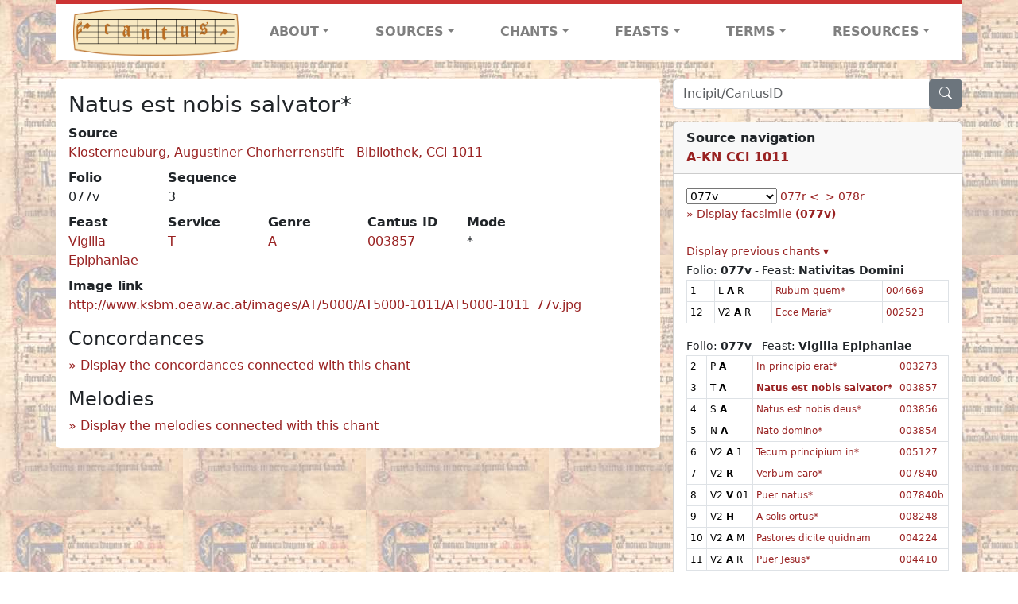

--- FILE ---
content_type: text/html; charset=utf-8
request_url: https://cantusdatabase.org/chant/298224
body_size: 170881
content:


<!DOCTYPE html>
<html lang="en">
    <head>
        
            <!-- Google tag (gtag.js) -->
            <script async src="https://www.googletagmanager.com/gtag/js?id=G-JXEY1VRT2W"></script>
            <script>
                window.dataLayer = window.dataLayer || [];

                function gtag() {
                    dataLayer.push(arguments);
                }
                gtag('js', new Date());

                gtag('config', 'G-JXEY1VRT2W');
            </script>
        
        
        <title>Natus est nobis salvator* | Cantus Database</title>
        <!-- Required meta tags -->
        <meta name="google-site-verification"
              content="EwxpNpZ_ZOQnetVVLELGn5-aD_beT3EQqUuI6glkArI" />
        <meta charset="utf-8" />
        <meta name="viewport"
              content="width=device-width, initial-scale=1, shrink-to-fit=no" />
        <link rel="icon" href="/static/favicon.ico" />
        <!-- Bootstrap CSS -->
        <link href="https://cdn.jsdelivr.net/npm/bootstrap@5.3.3/dist/css/bootstrap.min.css"
              rel="stylesheet"
              integrity="sha384-QWTKZyjpPEjISv5WaRU9OFeRpok6YctnYmDr5pNlyT2bRjXh0JMhjY6hW+ALEwIH"
              crossorigin="anonymous" />
        <!-- bootstrap CSS for icons -->
        <link rel="stylesheet"
              href="https://cdn.jsdelivr.net/npm/bootstrap-icons@1.11.3/font/bootstrap-icons.min.css" />
        <!-- JS, Popper.js, and jQuery -->
        <script src="https://cdn.jsdelivr.net/npm/@popperjs/core@2.11.8/dist/umd/popper.min.js"
                integrity="sha384-I7E8VVD/ismYTF4hNIPjVp/Zjvgyol6VFvRkX/vR+Vc4jQkC+hVqc2pM8ODewa9r"
                crossorigin="anonymous"></script>
        <script src="https://cdn.jsdelivr.net/npm/bootstrap@5.3.3/dist/js/bootstrap.min.js"
                integrity="sha384-0pUGZvbkm6XF6gxjEnlmuGrJXVbNuzT9qBBavbLwCsOGabYfZo0T0to5eqruptLy"
                crossorigin="anonymous"></script>
        <link href="/static/css/style.css" rel="stylesheet" />
        <link href="/static/fonts/volpiano.css"
              rel="stylesheet"
              media="screen" />
        <link rel="preconnect" href="https://fonts.googleapis.com" />
        <link rel="preconnect" href="https://fonts.gstatic.com" crossorigin />
        <link href="https://fonts.googleapis.com/css2?family=Radio+Canada:ital,wght@0,300..700;1,300..700&display=swap"
              rel="stylesheet" />
        
    <script src="/static/js/chant_detail.js"></script>
    <link rel="stylesheet"
          href="https://cdn.jsdelivr.net/npm/bootstrap-icons@1.11.3/font/bootstrap-icons.min.css" />

    </head>
    <body>
        
            <header>
    <nav class="navbar navbar-expand-lg py-0">
        <div class="container bg-white border-top">
            
<a class="navbar-brand" href="/">
    <img class="img-fluid"
         src="/static/cantus-logo.png"
         alt="Cantus Database home"
         title="Cantus Database Home"
         loading="lazy" />
</a>
<!-- Hamburger button to show nav when screen is smaller-->
<button class="navbar-toggler"
        type="button"
        data-bs-toggle="collapse"
        data-bs-target="#navbar-links"
        aria-controls="navbarSupportedContent"
        aria-expanded="false"
        aria-label="Toggle navigation">
    <span class="navbar-toggler-icon"></span>
</button>
<ul class="collapse navbar-collapse navbar-nav text-lg-center align-items-start text-start"
    id="navbar-links">
    <!-- ABOUT -->
    <li class="nav-item dropdown flex-fill">
        <a class="nav-link dropdown-toggle fw-bold"
           href="#"
           id="navbarDropdownLinkAbout"
           role="button"
           data-bs-toggle="dropdown"
           aria-haspopup="true"
           aria-expanded="false">ABOUT</a>
        <div class="dropdown-menu" aria-labelledby="navbarDropdownLinkAbout">
            <a class="dropdown-item" href="/">Home</a>
            <a class="dropdown-item" href="/articles/">News</a>
            <a class="dropdown-item" href="/indexers/">Contributors</a>
            <a class="dropdown-item" href="/about/id-numbers/">ID Numbers: A History and
            Explanation</a>
            <a class="dropdown-item" href="/about/acknowledgements/">Acknowledgements</a>
            <a class="dropdown-item" href="/about/faq/">FAQ</a>
            <a class="dropdown-item"
               href="https://www.youtube.com/watch?v=iMmGrUxhPj4"
               target="_blank">Short Video
            Introduction (YouTube)</a>
            <a class="dropdown-item" href="/about/principles-of-indexing/">Basic Principles of Indexing</a>
            
        </div>
    </li>
    <!-- SOURCES -->
    <li class="nav-item dropdown flex-fill">
        <a class="nav-link dropdown-toggle fw-bold"
           href="#"
           id="navbarDropdownLinkSources"
           role="button"
           data-bs-toggle="dropdown"
           aria-haspopup="true"
           aria-expanded="false">SOURCES</a>
        <div class="dropdown-menu" aria-labelledby="navbarDropdownLinkSources">
            <a class="dropdown-item" href="/sources/?segment=4063">Cantus DB: Sources with Inventories</a>
            <a class="dropdown-item"
               href="/CanadianChantDB/">Canadian Chant Database</a>
            <a class="dropdown-item" href="/Cantorales/">Cantorales in the Americas and Beyond</a>
            <a class="dropdown-item" href="/sources/?segment=4064">Sequence Database (Clavis Sequentiarum by Calvin Bower)</a>
            <a class="dropdown-item" href="/sources/">All Sources</a>
        </div>
    </li>
    <!-- CHANTS -->
    <li class="nav-item dropdown flex-fill">
        <a class="nav-link dropdown-toggle fw-bold"
           href="#"
           id="navbarDropdownLinkChants"
           role="button"
           data-bs-toggle="dropdown"
           aria-haspopup="true"
           aria-expanded="false">CHANTS</a>
        <div class="dropdown-menu" aria-labelledby="navbarDropdownLinkChants">
            <a class="dropdown-item" href="/chant-search/">Chant Search</a>
            <a class="dropdown-item" href="/melody/">Search by melody</a>
            <a class="dropdown-item" href="/sequences/">Clavis Sequentiarum (Sequence Database by Calvin
            Bower)</a>
        </div>
    </li>
    <!-- FEASTS -->
    <li class="nav-item dropdown flex-fill">
        <a class="nav-link dropdown-toggle fw-bold"
           href="#"
           id="navbarDropdownLinkFeasts"
           role="button"
           data-bs-toggle="dropdown"
           aria-haspopup="true"
           aria-expanded="false">FEASTS</a>
        <div class="dropdown-menu" aria-labelledby="navbarDropdownLinkFeasts">
            <a class="dropdown-item" href="/feasts/">List of all feasts</a>
            <a class="dropdown-item" href="/feasts/?date=sanc">Sanctorale</a>
            <a class="dropdown-item" href="/feasts/?date=temp">Temporale</a>
        </div>
    </li>
    <!-- TERMS -->
    <li class="nav-item dropdown flex-fill">
        <a class="nav-link dropdown-toggle fw-bold"
           href="#"
           id="navbarDropdownLinkTerms"
           role="button"
           data-bs-toggle="dropdown"
           aria-haspopup="true"
           aria-expanded="false">TERMS</a>
        <div class="dropdown-menu" aria-labelledby="navbarDropdownLinkTerms">
            <a class="dropdown-item" href="/genres/">Genre abbreviations</a>
            <a class="dropdown-item" href="/services/">Service abbreviations</a>
            <a class="dropdown-item" href="/description/">Fields</a>
        </div>
    </li>
    <!-- RESOURCES -->
    <li class="nav-item dropdown flex-fill">
        <a class="nav-link dropdown-toggle fw-bold"
           href="#"
           id="navbarDropdownLinkResources"
           role="button"
           data-bs-toggle="dropdown"
           aria-haspopup="true"
           aria-expanded="false">RESOURCES</a>
        <div class="dropdown-menu dropdown-menu-end"
             aria-labelledby="navbarDropdownLinkResources">
            <a class="dropdown-item" href="/tutorial/">Tutorial for Cantus Contributors</a>
            <a class="dropdown-item" href="/documents/">Key Instructional Documents</a>
            <a class="dropdown-item"
               href="https://sites.google.com/view/cantus-procedures-manual/home"
               target="_blank">Cantus Database Procedures Manual</a>
            <a class="dropdown-item" href="/citations/">Citation Style</a>
            <a class="dropdown-item" href="/references/">References</a>
        </div>
    </li>
</ul>

        </div>
    </nav>
</header>

        
        <!-- Content goes here, using the extends tag from Django -->
        <main role="main" class="content d-flex">
            
    <div class="container my-4">
        <div class="row d-lg-block">
            <div class="col-lg-4 p-0 ps-lg-3 sidebar float-end">
                
    <div class="search-bar mb-3"><script src="/static/js/search_bar.js"></script>
<div class="position-relative">
    <form method="GET" action="/chant-search/" autocomplete="off">
        <div class="input-group">
            <input type="search"
                   class="form-control"
                   placeholder="Incipit/CantusID"
                   id="searchBar"
                   name="search_bar" />
            <div class="input-group-append">
                <button class="btn btn-secondary" type="submit">
                    <i class="bi bi-search"></i>
                </button>
            </div>
        </div>
    </form>
    <!--The chants returned by the ajax call go here-->
    <div id="chantsDiv" class="position-absolute z-1 w-100"></div>
</div>
</div>

            </div>
            <div class="p-3 mb-3 mb-lg-0 col-lg-8 bg-white rounded float-start">
                
    <!--Display "submit success" message -->
    
    
    <h3>Natus est nobis salvator*</h3>
    <dl>
        <div class="row">
            
                <div class="col">
                    <dt>Source</dt>
                    <dd>
                        <a href="/source/123654">Klosterneuburg, Augustiner-Chorherrenstift - Bibliothek, CCl 1011</a>
                    </dd>
                </div>
            
            
        </div>
        <div class="row">
            
                <div class="col-lg-2 col-6">
                    <dt>Folio</dt>
                    <dd>
                        077v
                    </dd>
                </div>
            
            
                
                <div class="col-lg-2 col-6">
                    <dt>Sequence</dt>
                    <dd>
                        3
                    </dd>
                </div>
            
            
        </div>
        <div class="row">
            
                <div class="col-lg-2 col-6">
                    <dt>Feast</dt>
                    <dd>
                        <a href="/feast/2178"
                           title="Eve of Epiphany">Vigilia Epiphaniae</a>
                    </dd>
                </div>
            
            
                <div class="col-lg-2 col-6">
                    <dt>Service</dt>
                    <dd>
                        <a href="/service/4156"
                           title="Terce">T</a>
                    </dd>
                </div>
            
            
                <div class="col-lg-2 col-6">
                    <dt>Genre</dt>
                    <dd>
                        <a href="/genre/122"
                           title="Antiphon">A</a>
                    </dd>
                </div>
            
            
            
                <div class="col-lg-2 col-6">
                    <dt>Cantus ID</dt>
                    <dd>
                        <a href="https://cantusindex.org/id/003857" target="_blank">003857</a>
                    </dd>
                </div>
            
            
                <div class="col-lg-2 col-6">
                    <dt>Mode</dt>
                    <dd>
                        *
                    </dd>
                </div>
            
        </div>
        <div class="row">
            
            
            
            
            
            
        </div>
        <div class="row">
            
            
        </div>
        
        
        
        <!-- See #1635. Temporarily disable volpiano display for this source. -->
        
        
        <!-- See #1635. Temporarily disable volpiano display for this source. -->
        
        
            <dt>Image link</dt>
            <dd>
                <a href="http://www.ksbm.oeaw.ac.at/images/AT/5000/AT5000-1011/AT5000-1011_77v.jpg" target="_blank" class="display-link">http://www.ksbm.oeaw.ac.at/images/AT/5000/AT5000-1011/AT5000-1011_77v.jpg</a>
            </dd>
        
        
    </dl>
    
        <h4 id="concordances">Concordances</h4>
        <span id="concordancesLoadingStatus" class="d-none link-color"><b>Loading concordances...</b></span>
        <a id="concordanceButton"
           href="#"
           class="guillemet"
           onclick="getConcordances('003857'); return false;">Display the concordances connected with this chant</a>
        <div id="concordancesDiv" class="mb-3">
            <div class="row">
                <div class="col-8" id="concordancesSummaryDiv"></div>
            </div>
            <div class="row">
                <div class="col" id="concordancesTableDiv"></div>
            </div>
        </div>
        <h4>Melodies</h4>
        <span id="melodyLoadingPrompt" class="d-none link-color"><b>Loading melodies...</b></span>
        <a id="melodyButton"
           href="#"
           class="guillemet"
           onclick="loadMelodies('003857'); return false;">Display the melodies connected with this chant</a>
        <div id="melodyDiv"></div>
    

            </div>
            <div class="col-lg-4 p-0 ps-lg-3 sidebar float-end">
                
    
        <div class="card mb-3 w-100">
            <div class="card-header">
                <b>Source navigation</b>
                <br />
                
                    <a href="/source/123654"
                       title="Klosterneuburg, Augustiner-Chorherrenstift - Bibliothek, CCl 1011"> <b>A-KN CCl 1011</b> </a>
                
            </div>
            
                <div class="card-body">
                    <small>
                        <!--a small selector of all folios of this source-->
                        <select name="folios"
                                id="folioSelect"
                                class="w-30"
                                onchange="jumpToFolio('123654')">
                            <option value="">Select a folio</option>
                            
                                
                                    <option value="001r">001r</option>
                                
                            
                                
                                    <option value="001v">001v</option>
                                
                            
                                
                                    <option value="002r">002r</option>
                                
                            
                                
                                    <option value="002v">002v</option>
                                
                            
                                
                                    <option value="003r">003r</option>
                                
                            
                                
                                    <option value="003v">003v</option>
                                
                            
                                
                                    <option value="004r">004r</option>
                                
                            
                                
                                    <option value="004v">004v</option>
                                
                            
                                
                                    <option value="005r">005r</option>
                                
                            
                                
                                    <option value="005v">005v</option>
                                
                            
                                
                                    <option value="006r">006r</option>
                                
                            
                                
                                    <option value="006v">006v</option>
                                
                            
                                
                                    <option value="007r">007r</option>
                                
                            
                                
                                    <option value="007v">007v</option>
                                
                            
                                
                                    <option value="008r">008r</option>
                                
                            
                                
                                    <option value="008v">008v</option>
                                
                            
                                
                                    <option value="009r">009r</option>
                                
                            
                                
                                    <option value="009v">009v</option>
                                
                            
                                
                                    <option value="010r">010r</option>
                                
                            
                                
                                    <option value="010v">010v</option>
                                
                            
                                
                                    <option value="011r">011r</option>
                                
                            
                                
                                    <option value="011v">011v</option>
                                
                            
                                
                                    <option value="012r">012r</option>
                                
                            
                                
                                    <option value="012v">012v</option>
                                
                            
                                
                                    <option value="013r">013r</option>
                                
                            
                                
                                    <option value="013v">013v</option>
                                
                            
                                
                                    <option value="014r">014r</option>
                                
                            
                                
                                    <option value="014v">014v</option>
                                
                            
                                
                                    <option value="015r">015r</option>
                                
                            
                                
                                    <option value="015v">015v</option>
                                
                            
                                
                                    <option value="016r">016r</option>
                                
                            
                                
                                    <option value="016v">016v</option>
                                
                            
                                
                                    <option value="017r">017r</option>
                                
                            
                                
                                    <option value="017v">017v</option>
                                
                            
                                
                                    <option value="018r">018r</option>
                                
                            
                                
                                    <option value="018v">018v</option>
                                
                            
                                
                                    <option value="019r">019r</option>
                                
                            
                                
                                    <option value="019v">019v</option>
                                
                            
                                
                                    <option value="020r">020r</option>
                                
                            
                                
                                    <option value="020v">020v</option>
                                
                            
                                
                                    <option value="021r">021r</option>
                                
                            
                                
                                    <option value="021v">021v</option>
                                
                            
                                
                                    <option value="022r">022r</option>
                                
                            
                                
                                    <option value="022v">022v</option>
                                
                            
                                
                                    <option value="023r">023r</option>
                                
                            
                                
                                    <option value="023v">023v</option>
                                
                            
                                
                                    <option value="024r">024r</option>
                                
                            
                                
                                    <option value="024v">024v</option>
                                
                            
                                
                                    <option value="025r">025r</option>
                                
                            
                                
                                    <option value="025v">025v</option>
                                
                            
                                
                                    <option value="026r">026r</option>
                                
                            
                                
                                    <option value="026v">026v</option>
                                
                            
                                
                                    <option value="027r">027r</option>
                                
                            
                                
                                    <option value="027v">027v</option>
                                
                            
                                
                                    <option value="028r">028r</option>
                                
                            
                                
                                    <option value="028v">028v</option>
                                
                            
                                
                                    <option value="029r">029r</option>
                                
                            
                                
                                    <option value="029v">029v</option>
                                
                            
                                
                                    <option value="030r">030r</option>
                                
                            
                                
                                    <option value="030v">030v</option>
                                
                            
                                
                                    <option value="031r">031r</option>
                                
                            
                                
                                    <option value="031v">031v</option>
                                
                            
                                
                                    <option value="032r">032r</option>
                                
                            
                                
                                    <option value="032v">032v</option>
                                
                            
                                
                                    <option value="033r">033r</option>
                                
                            
                                
                                    <option value="033v">033v</option>
                                
                            
                                
                                    <option value="034r">034r</option>
                                
                            
                                
                                    <option value="034v">034v</option>
                                
                            
                                
                                    <option value="035r">035r</option>
                                
                            
                                
                                    <option value="035v">035v</option>
                                
                            
                                
                                    <option value="036r">036r</option>
                                
                            
                                
                                    <option value="036v">036v</option>
                                
                            
                                
                                    <option value="037r">037r</option>
                                
                            
                                
                                    <option value="037v">037v</option>
                                
                            
                                
                                    <option value="038r">038r</option>
                                
                            
                                
                                    <option value="038v">038v</option>
                                
                            
                                
                                    <option value="039r">039r</option>
                                
                            
                                
                                    <option value="039v">039v</option>
                                
                            
                                
                                    <option value="040r">040r</option>
                                
                            
                                
                                    <option value="040v">040v</option>
                                
                            
                                
                                    <option value="041r">041r</option>
                                
                            
                                
                                    <option value="041v">041v</option>
                                
                            
                                
                                    <option value="042r">042r</option>
                                
                            
                                
                                    <option value="042v">042v</option>
                                
                            
                                
                                    <option value="043r">043r</option>
                                
                            
                                
                                    <option value="043v">043v</option>
                                
                            
                                
                                    <option value="044r">044r</option>
                                
                            
                                
                                    <option value="044v">044v</option>
                                
                            
                                
                                    <option value="045r">045r</option>
                                
                            
                                
                                    <option value="045v">045v</option>
                                
                            
                                
                                    <option value="046r">046r</option>
                                
                            
                                
                                    <option value="046v">046v</option>
                                
                            
                                
                                    <option value="047r">047r</option>
                                
                            
                                
                                    <option value="047v">047v</option>
                                
                            
                                
                                    <option value="048r">048r</option>
                                
                            
                                
                                    <option value="048v">048v</option>
                                
                            
                                
                                    <option value="049r">049r</option>
                                
                            
                                
                                    <option value="049v">049v</option>
                                
                            
                                
                                    <option value="050r">050r</option>
                                
                            
                                
                                    <option value="050v">050v</option>
                                
                            
                                
                                    <option value="051r">051r</option>
                                
                            
                                
                                    <option value="051v">051v</option>
                                
                            
                                
                                    <option value="052r">052r</option>
                                
                            
                                
                                    <option value="052v">052v</option>
                                
                            
                                
                                    <option value="053r">053r</option>
                                
                            
                                
                                    <option value="053v">053v</option>
                                
                            
                                
                                    <option value="054r">054r</option>
                                
                            
                                
                                    <option value="054v">054v</option>
                                
                            
                                
                                    <option value="055r">055r</option>
                                
                            
                                
                                    <option value="055v">055v</option>
                                
                            
                                
                                    <option value="056r">056r</option>
                                
                            
                                
                                    <option value="056v">056v</option>
                                
                            
                                
                                    <option value="057r">057r</option>
                                
                            
                                
                                    <option value="057v">057v</option>
                                
                            
                                
                                    <option value="058r">058r</option>
                                
                            
                                
                                    <option value="058v">058v</option>
                                
                            
                                
                                    <option value="059r">059r</option>
                                
                            
                                
                                    <option value="059v">059v</option>
                                
                            
                                
                                    <option value="060r">060r</option>
                                
                            
                                
                                    <option value="060v">060v</option>
                                
                            
                                
                                    <option value="061r">061r</option>
                                
                            
                                
                                    <option value="061v">061v</option>
                                
                            
                                
                                    <option value="062r">062r</option>
                                
                            
                                
                                    <option value="062v">062v</option>
                                
                            
                                
                                    <option value="063r">063r</option>
                                
                            
                                
                                    <option value="063v">063v</option>
                                
                            
                                
                                    <option value="064r">064r</option>
                                
                            
                                
                                    <option value="064v">064v</option>
                                
                            
                                
                                    <option value="065r">065r</option>
                                
                            
                                
                                    <option value="065v">065v</option>
                                
                            
                                
                                    <option value="066r">066r</option>
                                
                            
                                
                                    <option value="066v">066v</option>
                                
                            
                                
                                    <option value="067r">067r</option>
                                
                            
                                
                                    <option value="067v">067v</option>
                                
                            
                                
                                    <option value="068r">068r</option>
                                
                            
                                
                                    <option value="068v">068v</option>
                                
                            
                                
                                    <option value="069r">069r</option>
                                
                            
                                
                                    <option value="069v">069v</option>
                                
                            
                                
                                    <option value="070r">070r</option>
                                
                            
                                
                                    <option value="070v">070v</option>
                                
                            
                                
                                    <option value="071r">071r</option>
                                
                            
                                
                                    <option value="071v">071v</option>
                                
                            
                                
                                    <option value="072r">072r</option>
                                
                            
                                
                                    <option value="072v">072v</option>
                                
                            
                                
                                    <option value="073r">073r</option>
                                
                            
                                
                                    <option value="073v">073v</option>
                                
                            
                                
                                    <option value="074r">074r</option>
                                
                            
                                
                                    <option value="074v">074v</option>
                                
                            
                                
                                    <option value="075r">075r</option>
                                
                            
                                
                                    <option value="075v">075v</option>
                                
                            
                                
                                    <option value="076r">076r</option>
                                
                            
                                
                                    <option value="076v">076v</option>
                                
                            
                                
                                    <option value="077r">077r</option>
                                
                            
                                
                                    <option selected value="077v">077v</option>
                                
                            
                                
                                    <option value="078r">078r</option>
                                
                            
                                
                                    <option value="078v">078v</option>
                                
                            
                                
                                    <option value="079r">079r</option>
                                
                            
                                
                                    <option value="079v">079v</option>
                                
                            
                                
                                    <option value="080r">080r</option>
                                
                            
                                
                                    <option value="080v">080v</option>
                                
                            
                                
                                    <option value="081r">081r</option>
                                
                            
                                
                                    <option value="081v">081v</option>
                                
                            
                                
                                    <option value="082r">082r</option>
                                
                            
                                
                                    <option value="082v">082v</option>
                                
                            
                                
                                    <option value="083r">083r</option>
                                
                            
                                
                                    <option value="083v">083v</option>
                                
                            
                                
                                    <option value="084r">084r</option>
                                
                            
                                
                                    <option value="084v">084v</option>
                                
                            
                                
                                    <option value="085r">085r</option>
                                
                            
                                
                                    <option value="085v">085v</option>
                                
                            
                                
                                    <option value="086r">086r</option>
                                
                            
                                
                                    <option value="086v">086v</option>
                                
                            
                                
                                    <option value="087r">087r</option>
                                
                            
                                
                                    <option value="087v">087v</option>
                                
                            
                                
                                    <option value="088r">088r</option>
                                
                            
                                
                                    <option value="088v">088v</option>
                                
                            
                                
                                    <option value="089r">089r</option>
                                
                            
                                
                                    <option value="089v">089v</option>
                                
                            
                                
                                    <option value="090r">090r</option>
                                
                            
                                
                                    <option value="090v">090v</option>
                                
                            
                                
                                    <option value="091r">091r</option>
                                
                            
                                
                                    <option value="091v">091v</option>
                                
                            
                                
                                    <option value="092r">092r</option>
                                
                            
                                
                                    <option value="092v">092v</option>
                                
                            
                                
                                    <option value="093r">093r</option>
                                
                            
                                
                                    <option value="093v">093v</option>
                                
                            
                                
                                    <option value="094r">094r</option>
                                
                            
                                
                                    <option value="094v">094v</option>
                                
                            
                                
                                    <option value="095r">095r</option>
                                
                            
                                
                                    <option value="095v">095v</option>
                                
                            
                                
                                    <option value="096r">096r</option>
                                
                            
                                
                                    <option value="096v">096v</option>
                                
                            
                                
                                    <option value="097r">097r</option>
                                
                            
                                
                                    <option value="097v">097v</option>
                                
                            
                                
                                    <option value="098r">098r</option>
                                
                            
                                
                                    <option value="098v">098v</option>
                                
                            
                                
                                    <option value="099r">099r</option>
                                
                            
                                
                                    <option value="099v">099v</option>
                                
                            
                                
                                    <option value="100r">100r</option>
                                
                            
                                
                                    <option value="100v">100v</option>
                                
                            
                                
                                    <option value="101r">101r</option>
                                
                            
                                
                                    <option value="101v">101v</option>
                                
                            
                                
                                    <option value="102r">102r</option>
                                
                            
                                
                                    <option value="102v">102v</option>
                                
                            
                                
                                    <option value="103r">103r</option>
                                
                            
                                
                                    <option value="103v">103v</option>
                                
                            
                                
                                    <option value="104r">104r</option>
                                
                            
                                
                                    <option value="104v">104v</option>
                                
                            
                                
                                    <option value="105r">105r</option>
                                
                            
                                
                                    <option value="105v">105v</option>
                                
                            
                                
                                    <option value="106r">106r</option>
                                
                            
                                
                                    <option value="106v">106v</option>
                                
                            
                                
                                    <option value="107r">107r</option>
                                
                            
                                
                                    <option value="107v">107v</option>
                                
                            
                                
                                    <option value="108r">108r</option>
                                
                            
                                
                                    <option value="108v">108v</option>
                                
                            
                                
                                    <option value="109r">109r</option>
                                
                            
                                
                                    <option value="109v">109v</option>
                                
                            
                                
                                    <option value="110r">110r</option>
                                
                            
                                
                                    <option value="110v">110v</option>
                                
                            
                                
                                    <option value="111r">111r</option>
                                
                            
                                
                                    <option value="111v">111v</option>
                                
                            
                                
                                    <option value="112r">112r</option>
                                
                            
                                
                                    <option value="112v">112v</option>
                                
                            
                                
                                    <option value="113r">113r</option>
                                
                            
                                
                                    <option value="113v">113v</option>
                                
                            
                                
                                    <option value="114r">114r</option>
                                
                            
                                
                                    <option value="114v">114v</option>
                                
                            
                                
                                    <option value="115r">115r</option>
                                
                            
                                
                                    <option value="115v">115v</option>
                                
                            
                                
                                    <option value="116r">116r</option>
                                
                            
                                
                                    <option value="116v">116v</option>
                                
                            
                                
                                    <option value="117r">117r</option>
                                
                            
                                
                                    <option value="117v">117v</option>
                                
                            
                                
                                    <option value="118r">118r</option>
                                
                            
                                
                                    <option value="118v">118v</option>
                                
                            
                                
                                    <option value="119r">119r</option>
                                
                            
                                
                                    <option value="119v">119v</option>
                                
                            
                                
                                    <option value="120r">120r</option>
                                
                            
                                
                                    <option value="120v">120v</option>
                                
                            
                                
                                    <option value="121r">121r</option>
                                
                            
                                
                                    <option value="121v">121v</option>
                                
                            
                                
                                    <option value="122r">122r</option>
                                
                            
                                
                                    <option value="122v">122v</option>
                                
                            
                                
                                    <option value="123r">123r</option>
                                
                            
                                
                                    <option value="123v">123v</option>
                                
                            
                                
                                    <option value="124r">124r</option>
                                
                            
                                
                                    <option value="124v">124v</option>
                                
                            
                                
                                    <option value="125r">125r</option>
                                
                            
                                
                                    <option value="125v">125v</option>
                                
                            
                                
                                    <option value="126r">126r</option>
                                
                            
                                
                                    <option value="126v">126v</option>
                                
                            
                                
                                    <option value="127r">127r</option>
                                
                            
                                
                                    <option value="127v">127v</option>
                                
                            
                                
                                    <option value="128r">128r</option>
                                
                            
                                
                                    <option value="128v">128v</option>
                                
                            
                                
                                    <option value="129r">129r</option>
                                
                            
                                
                                    <option value="129v">129v</option>
                                
                            
                                
                                    <option value="130r">130r</option>
                                
                            
                                
                                    <option value="130v">130v</option>
                                
                            
                                
                                    <option value="131r">131r</option>
                                
                            
                                
                                    <option value="131v">131v</option>
                                
                            
                                
                                    <option value="132r">132r</option>
                                
                            
                                
                                    <option value="132v">132v</option>
                                
                            
                                
                                    <option value="133r">133r</option>
                                
                            
                                
                                    <option value="133v">133v</option>
                                
                            
                                
                                    <option value="134r">134r</option>
                                
                            
                                
                                    <option value="134v">134v</option>
                                
                            
                                
                                    <option value="135r">135r</option>
                                
                            
                                
                                    <option value="135v">135v</option>
                                
                            
                                
                                    <option value="136r">136r</option>
                                
                            
                                
                                    <option value="136v">136v</option>
                                
                            
                                
                                    <option value="137r">137r</option>
                                
                            
                                
                                    <option value="137v">137v</option>
                                
                            
                                
                                    <option value="138r">138r</option>
                                
                            
                                
                                    <option value="138v">138v</option>
                                
                            
                                
                                    <option value="139r">139r</option>
                                
                            
                                
                                    <option value="139v">139v</option>
                                
                            
                                
                                    <option value="140r">140r</option>
                                
                            
                                
                                    <option value="140v">140v</option>
                                
                            
                                
                                    <option value="141r">141r</option>
                                
                            
                                
                                    <option value="141v">141v</option>
                                
                            
                                
                                    <option value="142r">142r</option>
                                
                            
                                
                                    <option value="142v">142v</option>
                                
                            
                                
                                    <option value="143r">143r</option>
                                
                            
                                
                                    <option value="143v">143v</option>
                                
                            
                                
                                    <option value="144r">144r</option>
                                
                            
                                
                                    <option value="144v">144v</option>
                                
                            
                                
                                    <option value="145r">145r</option>
                                
                            
                                
                                    <option value="145v">145v</option>
                                
                            
                                
                                    <option value="146r">146r</option>
                                
                            
                                
                                    <option value="146v">146v</option>
                                
                            
                                
                                    <option value="147r">147r</option>
                                
                            
                                
                                    <option value="147v">147v</option>
                                
                            
                                
                                    <option value="148r">148r</option>
                                
                            
                                
                                    <option value="148v">148v</option>
                                
                            
                                
                                    <option value="149r">149r</option>
                                
                            
                                
                                    <option value="149v">149v</option>
                                
                            
                                
                                    <option value="150r">150r</option>
                                
                            
                                
                                    <option value="150v">150v</option>
                                
                            
                                
                                    <option value="151r">151r</option>
                                
                            
                                
                                    <option value="151v">151v</option>
                                
                            
                                
                                    <option value="152r">152r</option>
                                
                            
                                
                                    <option value="152v">152v</option>
                                
                            
                                
                                    <option value="153r">153r</option>
                                
                            
                                
                                    <option value="153v">153v</option>
                                
                            
                                
                                    <option value="154r">154r</option>
                                
                            
                                
                                    <option value="154v">154v</option>
                                
                            
                                
                                    <option value="155r">155r</option>
                                
                            
                                
                                    <option value="155v">155v</option>
                                
                            
                                
                                    <option value="156r">156r</option>
                                
                            
                                
                                    <option value="156v">156v</option>
                                
                            
                                
                                    <option value="157r">157r</option>
                                
                            
                                
                                    <option value="157v">157v</option>
                                
                            
                                
                                    <option value="158r">158r</option>
                                
                            
                                
                                    <option value="158v">158v</option>
                                
                            
                                
                                    <option value="159r">159r</option>
                                
                            
                                
                                    <option value="159v">159v</option>
                                
                            
                                
                                    <option value="160r">160r</option>
                                
                            
                                
                                    <option value="160v">160v</option>
                                
                            
                                
                                    <option value="161r">161r</option>
                                
                            
                                
                                    <option value="161v">161v</option>
                                
                            
                                
                                    <option value="162r">162r</option>
                                
                            
                                
                                    <option value="162v">162v</option>
                                
                            
                                
                                    <option value="163r">163r</option>
                                
                            
                                
                                    <option value="163v">163v</option>
                                
                            
                                
                                    <option value="164r">164r</option>
                                
                            
                                
                                    <option value="164v">164v</option>
                                
                            
                                
                                    <option value="165r">165r</option>
                                
                            
                                
                                    <option value="165v">165v</option>
                                
                            
                                
                                    <option value="166r">166r</option>
                                
                            
                                
                                    <option value="166v">166v</option>
                                
                            
                                
                                    <option value="167r">167r</option>
                                
                            
                                
                                    <option value="167v">167v</option>
                                
                            
                                
                                    <option value="168r">168r</option>
                                
                            
                                
                                    <option value="168v">168v</option>
                                
                            
                                
                                    <option value="169r">169r</option>
                                
                            
                                
                                    <option value="169v">169v</option>
                                
                            
                                
                                    <option value="170r">170r</option>
                                
                            
                                
                                    <option value="170v">170v</option>
                                
                            
                                
                                    <option value="171r">171r</option>
                                
                            
                                
                                    <option value="171v">171v</option>
                                
                            
                                
                                    <option value="172r">172r</option>
                                
                            
                                
                                    <option value="172v">172v</option>
                                
                            
                                
                                    <option value="173r">173r</option>
                                
                            
                                
                                    <option value="173v">173v</option>
                                
                            
                                
                                    <option value="174r">174r</option>
                                
                            
                                
                                    <option value="174v">174v</option>
                                
                            
                                
                                    <option value="175r">175r</option>
                                
                            
                                
                                    <option value="175v">175v</option>
                                
                            
                                
                                    <option value="176r">176r</option>
                                
                            
                                
                                    <option value="176v">176v</option>
                                
                            
                                
                                    <option value="177r">177r</option>
                                
                            
                                
                                    <option value="177v">177v</option>
                                
                            
                                
                                    <option value="178r">178r</option>
                                
                            
                                
                                    <option value="178v">178v</option>
                                
                            
                                
                                    <option value="179r">179r</option>
                                
                            
                                
                                    <option value="179v">179v</option>
                                
                            
                                
                                    <option value="180r">180r</option>
                                
                            
                                
                                    <option value="180v">180v</option>
                                
                            
                                
                                    <option value="181r">181r</option>
                                
                            
                                
                                    <option value="181v">181v</option>
                                
                            
                                
                                    <option value="182r">182r</option>
                                
                            
                                
                                    <option value="182v">182v</option>
                                
                            
                                
                                    <option value="183r">183r</option>
                                
                            
                                
                                    <option value="183v">183v</option>
                                
                            
                                
                                    <option value="184r">184r</option>
                                
                            
                                
                                    <option value="184v">184v</option>
                                
                            
                                
                                    <option value="185r">185r</option>
                                
                            
                                
                                    <option value="185v">185v</option>
                                
                            
                                
                                    <option value="186r">186r</option>
                                
                            
                                
                                    <option value="186v">186v</option>
                                
                            
                                
                                    <option value="187r">187r</option>
                                
                            
                                
                                    <option value="187v">187v</option>
                                
                            
                                
                                    <option value="188r">188r</option>
                                
                            
                                
                                    <option value="188v">188v</option>
                                
                            
                                
                                    <option value="189r">189r</option>
                                
                            
                                
                                    <option value="189v">189v</option>
                                
                            
                                
                                    <option value="190r">190r</option>
                                
                            
                                
                                    <option value="190v">190v</option>
                                
                            
                                
                                    <option value="191r">191r</option>
                                
                            
                                
                                    <option value="191v">191v</option>
                                
                            
                                
                                    <option value="192r">192r</option>
                                
                            
                                
                                    <option value="192v">192v</option>
                                
                            
                                
                                    <option value="193r">193r</option>
                                
                            
                                
                                    <option value="193v">193v</option>
                                
                            
                                
                                    <option value="194r">194r</option>
                                
                            
                                
                                    <option value="194v">194v</option>
                                
                            
                                
                                    <option value="195r">195r</option>
                                
                            
                                
                                    <option value="195v">195v</option>
                                
                            
                                
                                    <option value="196r">196r</option>
                                
                            
                                
                                    <option value="196v">196v</option>
                                
                            
                                
                                    <option value="197r">197r</option>
                                
                            
                                
                                    <option value="197v">197v</option>
                                
                            
                                
                                    <option value="198r">198r</option>
                                
                            
                                
                                    <option value="198v">198v</option>
                                
                            
                                
                                    <option value="199r">199r</option>
                                
                            
                                
                                    <option value="199v">199v</option>
                                
                            
                                
                                    <option value="200r">200r</option>
                                
                            
                                
                                    <option value="200v">200v</option>
                                
                            
                                
                                    <option value="201r">201r</option>
                                
                            
                                
                                    <option value="201v">201v</option>
                                
                            
                                
                                    <option value="202r">202r</option>
                                
                            
                                
                                    <option value="202v">202v</option>
                                
                            
                                
                                    <option value="203r">203r</option>
                                
                            
                                
                                    <option value="203v">203v</option>
                                
                            
                                
                                    <option value="204r">204r</option>
                                
                            
                                
                                    <option value="204v">204v</option>
                                
                            
                                
                                    <option value="205r">205r</option>
                                
                            
                                
                                    <option value="205v">205v</option>
                                
                            
                                
                                    <option value="206r">206r</option>
                                
                            
                                
                                    <option value="206v">206v</option>
                                
                            
                                
                                    <option value="207r">207r</option>
                                
                            
                                
                                    <option value="207v">207v</option>
                                
                            
                                
                                    <option value="208r">208r</option>
                                
                            
                                
                                    <option value="208v">208v</option>
                                
                            
                                
                                    <option value="209r">209r</option>
                                
                            
                                
                                    <option value="209v">209v</option>
                                
                            
                                
                                    <option value="210r">210r</option>
                                
                            
                                
                                    <option value="210v">210v</option>
                                
                            
                                
                                    <option value="211r">211r</option>
                                
                            
                                
                                    <option value="211v">211v</option>
                                
                            
                                
                                    <option value="212r">212r</option>
                                
                            
                                
                                    <option value="212v">212v</option>
                                
                            
                                
                                    <option value="213r">213r</option>
                                
                            
                                
                                    <option value="213v">213v</option>
                                
                            
                                
                                    <option value="214r">214r</option>
                                
                            
                                
                                    <option value="214v">214v</option>
                                
                            
                                
                                    <option value="215r">215r</option>
                                
                            
                                
                                    <option value="215v">215v</option>
                                
                            
                                
                                    <option value="216r">216r</option>
                                
                            
                                
                                    <option value="216v">216v</option>
                                
                            
                                
                                    <option value="217r">217r</option>
                                
                            
                                
                                    <option value="217v">217v</option>
                                
                            
                                
                                    <option value="218r">218r</option>
                                
                            
                                
                                    <option value="218v">218v</option>
                                
                            
                                
                                    <option value="219r">219r</option>
                                
                            
                                
                                    <option value="219v">219v</option>
                                
                            
                                
                                    <option value="220r">220r</option>
                                
                            
                                
                                    <option value="220v">220v</option>
                                
                            
                                
                                    <option value="221r">221r</option>
                                
                            
                                
                                    <option value="221v">221v</option>
                                
                            
                                
                                    <option value="222r">222r</option>
                                
                            
                                
                                    <option value="222v">222v</option>
                                
                            
                                
                                    <option value="223r">223r</option>
                                
                            
                                
                                    <option value="223v">223v</option>
                                
                            
                                
                                    <option value="224r">224r</option>
                                
                            
                                
                                    <option value="224v">224v</option>
                                
                            
                                
                                    <option value="225r">225r</option>
                                
                            
                                
                                    <option value="225v">225v</option>
                                
                            
                                
                                    <option value="226r">226r</option>
                                
                            
                                
                                    <option value="226v">226v</option>
                                
                            
                                
                                    <option value="227r">227r</option>
                                
                            
                                
                                    <option value="227v">227v</option>
                                
                            
                                
                                    <option value="228r">228r</option>
                                
                            
                                
                                    <option value="228v">228v</option>
                                
                            
                                
                                    <option value="229r">229r</option>
                                
                            
                                
                                    <option value="229v">229v</option>
                                
                            
                                
                                    <option value="230r">230r</option>
                                
                            
                                
                                    <option value="230v">230v</option>
                                
                            
                                
                                    <option value="231r">231r</option>
                                
                            
                                
                                    <option value="231v">231v</option>
                                
                            
                                
                                    <option value="232r">232r</option>
                                
                            
                                
                                    <option value="232v">232v</option>
                                
                            
                                
                                    <option value="233r">233r</option>
                                
                            
                                
                                    <option value="233v">233v</option>
                                
                            
                                
                                    <option value="234r">234r</option>
                                
                            
                                
                                    <option value="234v">234v</option>
                                
                            
                                
                                    <option value="235r">235r</option>
                                
                            
                                
                                    <option value="235v">235v</option>
                                
                            
                                
                                    <option value="236r">236r</option>
                                
                            
                                
                                    <option value="236v">236v</option>
                                
                            
                                
                                    <option value="237r">237r</option>
                                
                            
                                
                                    <option value="237v">237v</option>
                                
                            
                                
                                    <option value="238r">238r</option>
                                
                            
                                
                                    <option value="238v">238v</option>
                                
                            
                                
                                    <option value="239r">239r</option>
                                
                            
                                
                                    <option value="239v">239v</option>
                                
                            
                                
                                    <option value="240r">240r</option>
                                
                            
                                
                                    <option value="240v">240v</option>
                                
                            
                                
                                    <option value="241r">241r</option>
                                
                            
                                
                                    <option value="241v">241v</option>
                                
                            
                                
                                    <option value="242r">242r</option>
                                
                            
                                
                                    <option value="242v">242v</option>
                                
                            
                                
                                    <option value="243r">243r</option>
                                
                            
                                
                                    <option value="243v">243v</option>
                                
                            
                                
                                    <option value="244r">244r</option>
                                
                            
                                
                                    <option value="244v">244v</option>
                                
                            
                                
                                    <option value="245r">245r</option>
                                
                            
                                
                                    <option value="245v">245v</option>
                                
                            
                                
                                    <option value="246r">246r</option>
                                
                            
                                
                                    <option value="246v">246v</option>
                                
                            
                                
                                    <option value="247r">247r</option>
                                
                            
                                
                                    <option value="247v">247v</option>
                                
                            
                        </select>
                        
                            <a href="/source/123654/chants/?folio=077r">077r <</a>
                        
                        
                            &nbsp;<a href="/source/123654/chants/?folio=078r">> 078r</a>
                        
                        
                            <a href=http://www.ksbm.oeaw.ac.at/images/AT/5000/AT5000-1011/AT5000-1011_77v.jpg class="guillemet" target="_blank">Display facsimile <b>(077v)</b></a>
                        
                        
                            <br />
                            <div id="previousDiv" style="display:none">
                                
                                    Folio: <b>077r</b> - Feast: <b>Oct. Joannis Evang.</b>
                                    <table class="table table-sm small table-bordered">
                                        
                                            <tr>
                                                <td>1</td>
                                                <td>
                                                    <span title="Second Vespers">
                                                        V2
                                                    </span>
                                                    <b title="Hymn">H</b>
                                                    
                                                </td>
                                                <td>
                                                    <a href="/chant/298201">Sollemnis dies*</a>
                                                </td>
                                                <td>
                                                    <a href="https://cantusindex.org/id/008392" target="_blank">
                                                        008392
                                                    </a>
                                                </td>
                                            </tr>
                                        
                                            <tr>
                                                <td>2</td>
                                                <td>
                                                    <span title="Second Vespers">
                                                        V2
                                                    </span>
                                                    <b title="Antiphon">A</b>
                                                    M
                                                </td>
                                                <td>
                                                    <a href="/chant/298202">In medio ecclesiae*</a>
                                                </td>
                                                <td>
                                                    <a href="https://cantusindex.org/id/003255" target="_blank">
                                                        003255
                                                    </a>
                                                </td>
                                            </tr>
                                        
                                    </table>
                                
                                    Folio: <b>077r</b> - Feast: <b>Oct. Nat. Innocent.</b>
                                    <table class="table table-sm small table-bordered">
                                        
                                            <tr>
                                                <td>3</td>
                                                <td>
                                                    <span title="First Vespers">
                                                        V
                                                    </span>
                                                    <b title="Antiphon">A</b>
                                                    M
                                                </td>
                                                <td>
                                                    <a href="/chant/298203">Istorum est*</a>
                                                </td>
                                                <td>
                                                    <a href="https://cantusindex.org/id/003451" target="_blank">
                                                        003451
                                                    </a>
                                                </td>
                                            </tr>
                                        
                                            <tr>
                                                <td>5</td>
                                                <td>
                                                    <span title="Matins">
                                                        M
                                                    </span>
                                                    <b title="Invitatory antiphon">I</b>
                                                    
                                                </td>
                                                <td>
                                                    <a href="/chant/298205">Regem regum*</a>
                                                </td>
                                                <td>
                                                    <a href="https://cantusindex.org/id/001146" target="_blank">
                                                        001146
                                                    </a>
                                                </td>
                                            </tr>
                                        
                                            <tr>
                                                <td>6</td>
                                                <td>
                                                    <span title="Matins">
                                                        M
                                                    </span>
                                                    <b title="Hymn">H</b>
                                                    
                                                </td>
                                                <td>
                                                    <a href="/chant/298206">Aeterna Christi*</a>
                                                </td>
                                                <td>
                                                    <a href="https://cantusindex.org/id/008252" target="_blank">
                                                        008252
                                                    </a>
                                                </td>
                                            </tr>
                                        
                                            <tr>
                                                <td>7</td>
                                                <td>
                                                    <span title="Lauds">
                                                        L
                                                    </span>
                                                    <b title="Antiphon">A</b>
                                                    1
                                                </td>
                                                <td>
                                                    <a href="/chant/298207">Herodes iratus*</a>
                                                </td>
                                                <td>
                                                    <a href="https://cantusindex.org/id/003032" target="_blank">
                                                        003032
                                                    </a>
                                                </td>
                                            </tr>
                                        
                                            <tr>
                                                <td>8</td>
                                                <td>
                                                    <span title="Lauds">
                                                        L
                                                    </span>
                                                    <b title="Hymn">H</b>
                                                    
                                                </td>
                                                <td>
                                                    <a href="/chant/298208">Rex gloriose*</a>
                                                </td>
                                                <td>
                                                    <a href="https://cantusindex.org/id/008386" target="_blank">
                                                        008386
                                                    </a>
                                                </td>
                                            </tr>
                                        
                                            <tr>
                                                <td>9</td>
                                                <td>
                                                    <span title="Lauds">
                                                        L
                                                    </span>
                                                    <b title="Antiphon">A</b>
                                                    B
                                                </td>
                                                <td>
                                                    <a href="/chant/298209">Hi sunt*</a>
                                                </td>
                                                <td>
                                                    <a href="https://cantusindex.org/id/003044" target="_blank">
                                                        003044
                                                    </a>
                                                </td>
                                            </tr>
                                        
                                            <tr>
                                                <td>10</td>
                                                <td>
                                                    <span title="Second Vespers">
                                                        V2
                                                    </span>
                                                    <b title="Antiphon">A</b>
                                                    1
                                                </td>
                                                <td>
                                                    <a href="/chant/298210">Virgam virtutis*</a>
                                                </td>
                                                <td>
                                                    <a href="https://cantusindex.org/id/005442" target="_blank">
                                                        005442
                                                    </a>
                                                </td>
                                            </tr>
                                        
                                            <tr>
                                                <td>11</td>
                                                <td>
                                                    <span title="Second Vespers">
                                                        V2
                                                    </span>
                                                    <b title="Hymn">H</b>
                                                    
                                                </td>
                                                <td>
                                                    <a href="/chant/298211">Rex gloriose*</a>
                                                </td>
                                                <td>
                                                    <a href="https://cantusindex.org/id/008386" target="_blank">
                                                        008386
                                                    </a>
                                                </td>
                                            </tr>
                                        
                                            <tr>
                                                <td>12</td>
                                                <td>
                                                    <span title="Second Vespers">
                                                        V2
                                                    </span>
                                                    <b title="Antiphon">A</b>
                                                    M
                                                </td>
                                                <td>
                                                    <a href="/chant/298212">Hi sunt qui*</a>
                                                </td>
                                                <td>
                                                    <a href="https://cantusindex.org/id/003045" target="_blank">
                                                        003045
                                                    </a>
                                                </td>
                                            </tr>
                                        
                                    </table>
                                
                                    Folio: <b>077r</b> - Feast: <b>Nativitas Domini</b>
                                    <table class="table table-sm small table-bordered">
                                        
                                            <tr>
                                                <td>4</td>
                                                <td>
                                                    <span title="First Vespers">
                                                        V
                                                    </span>
                                                    <b title="Antiphon">A</b>
                                                    R
                                                </td>
                                                <td>
                                                    <a href="/chant/298204">Germinavit*</a>
                                                </td>
                                                <td>
                                                    <a href="https://cantusindex.org/id/002941" target="_blank">
                                                        002941
                                                    </a>
                                                </td>
                                            </tr>
                                        
                                            <tr>
                                                <td>13</td>
                                                <td>
                                                    <span title="Second Vespers">
                                                        V2
                                                    </span>
                                                    <b title="Antiphon">A</b>
                                                    R
                                                </td>
                                                <td>
                                                    <a href="/chant/298213">Ecce Maria*</a>
                                                </td>
                                                <td>
                                                    <a href="https://cantusindex.org/id/002523" target="_blank">
                                                        002523
                                                    </a>
                                                </td>
                                            </tr>
                                        
                                    </table>
                                
                                    Folio: <b>077r</b> - Feast: <b>Vigilia Epiphaniae</b>
                                    <table class="table table-sm small table-bordered">
                                        
                                            <tr>
                                                <td>14</td>
                                                <td>
                                                    <span title="Matins">
                                                        M
                                                    </span>
                                                    <b title="Invitatory antiphon">I</b>
                                                    
                                                </td>
                                                <td>
                                                    <a href="/chant/298214">Christus natus est*</a>
                                                </td>
                                                <td>
                                                    <a href="https://cantusindex.org/id/001055" target="_blank">
                                                        001055
                                                    </a>
                                                </td>
                                            </tr>
                                        
                                            <tr>
                                                <td>15</td>
                                                <td>
                                                    <span title="Matins">
                                                        M
                                                    </span>
                                                    <b title="Hymn">H</b>
                                                    
                                                </td>
                                                <td>
                                                    <a href="/chant/298215">Agnoscat*</a>
                                                </td>
                                                <td>
                                                    <a href="https://cantusindex.org/id/008257" target="_blank">
                                                        008257
                                                    </a>
                                                </td>
                                            </tr>
                                        
                                            <tr>
                                                <td>16</td>
                                                <td>
                                                    <span title="Matins">
                                                        M
                                                    </span>
                                                    <b title="Responsory">R</b>
                                                    1
                                                </td>
                                                <td>
                                                    <a href="/chant/298216">Ecce agnus*</a>
                                                </td>
                                                <td>
                                                    <a href="https://cantusindex.org/id/006575" target="_blank">
                                                        006575
                                                    </a>
                                                </td>
                                            </tr>
                                        
                                            <tr>
                                                <td>17</td>
                                                <td>
                                                    <span title="Matins">
                                                        M
                                                    </span>
                                                    <b title="Responsory">R</b>
                                                    2
                                                </td>
                                                <td>
                                                    <a href="/chant/298217">Hic qui*</a>
                                                </td>
                                                <td>
                                                    <a href="https://cantusindex.org/id/006838" target="_blank">
                                                        006838
                                                    </a>
                                                </td>
                                            </tr>
                                        
                                            <tr>
                                                <td>18</td>
                                                <td>
                                                    <span title="Matins">
                                                        M
                                                    </span>
                                                    <b title="Responsory">R</b>
                                                    3
                                                </td>
                                                <td>
                                                    <a href="/chant/298218">Benedictus qui*</a>
                                                </td>
                                                <td>
                                                    <a href="https://cantusindex.org/id/006251" target="_blank">
                                                        006251
                                                    </a>
                                                </td>
                                            </tr>
                                        
                                            <tr>
                                                <td>19</td>
                                                <td>
                                                    <span title="Lauds">
                                                        L
                                                    </span>
                                                    <b title="Antiphon">A</b>
                                                    1
                                                </td>
                                                <td>
                                                    <a href="/chant/298219">Quem vidistis*</a>
                                                </td>
                                                <td>
                                                    <a href="https://cantusindex.org/id/004455" target="_blank">
                                                        004455
                                                    </a>
                                                </td>
                                            </tr>
                                        
                                            <tr>
                                                <td>20</td>
                                                <td>
                                                    <span title="Lauds">
                                                        L
                                                    </span>
                                                    <b title="Hymn">H</b>
                                                    
                                                </td>
                                                <td>
                                                    <a href="/chant/298220">Christe redemptor*</a>
                                                </td>
                                                <td>
                                                    <a href="https://cantusindex.org/id/008277" target="_blank">
                                                        008277
                                                    </a>
                                                </td>
                                            </tr>
                                        
                                            <tr>
                                                <td>21</td>
                                                <td>
                                                    <span title="Lauds">
                                                        L
                                                    </span>
                                                    <b title="Antiphon">A</b>
                                                    B
                                                </td>
                                                <td>
                                                    <a href="/chant/298221">Ecce advenit dominator et</a>
                                                </td>
                                                <td>
                                                    <a href="https://cantusindex.org/id/002489" target="_blank">
                                                        002489
                                                    </a>
                                                </td>
                                            </tr>
                                        
                                    </table>
                                
                            </div>
                            <a id="previousToggle"
                               href="#"
                               onclick="togglePrevious(); return false;">Display previous chants ▾</a>
                        
                        <br />
                        
                            
                                Folio: <b>077v</b> - Feast: <b title="Christmas Day">Nativitas Domini</b>
                                <table class="table table-sm small table-bordered">
                                    
                                        <tr>
                                            <td>1</td>
                                            <td>
                                                <span title="Lauds">
                                                    L
                                                </span>
                                                <b title="Antiphon">A</b>
                                                R
                                            </td>
                                            <td>
                                                <a href="/chant/298222">
                                                    
                                                        Rubum quem*
                                                    
                                                </a>
                                            </td>
                                            <td>
                                                <a href="https://cantusindex.org/id/004669" target="_blank">
                                                    004669
                                                </a>
                                            </td>
                                        </tr>
                                    
                                        <tr>
                                            <td>12</td>
                                            <td>
                                                <span title="Second Vespers">
                                                    V2
                                                </span>
                                                <b title="Antiphon">A</b>
                                                R
                                            </td>
                                            <td>
                                                <a href="/chant/298233">
                                                    
                                                        Ecce Maria*
                                                    
                                                </a>
                                            </td>
                                            <td>
                                                <a href="https://cantusindex.org/id/002523" target="_blank">
                                                    002523
                                                </a>
                                            </td>
                                        </tr>
                                    
                                </table>
                            
                                Folio: <b>077v</b> - Feast: <b title="Eve of Epiphany">Vigilia Epiphaniae</b>
                                <table class="table table-sm small table-bordered">
                                    
                                        <tr>
                                            <td>2</td>
                                            <td>
                                                <span title="Prime">
                                                    P
                                                </span>
                                                <b title="Antiphon">A</b>
                                                
                                            </td>
                                            <td>
                                                <a href="/chant/298223">
                                                    
                                                        In principio erat*
                                                    
                                                </a>
                                            </td>
                                            <td>
                                                <a href="https://cantusindex.org/id/003273" target="_blank">
                                                    003273
                                                </a>
                                            </td>
                                        </tr>
                                    
                                        <tr>
                                            <td>3</td>
                                            <td>
                                                <span title="Terce">
                                                    T
                                                </span>
                                                <b title="Antiphon">A</b>
                                                
                                            </td>
                                            <td>
                                                <a href="/chant/298224">
                                                    
                                                        <b>Natus est nobis salvator*</b>
                                                    
                                                </a>
                                            </td>
                                            <td>
                                                <a href="https://cantusindex.org/id/003857" target="_blank">
                                                    003857
                                                </a>
                                            </td>
                                        </tr>
                                    
                                        <tr>
                                            <td>4</td>
                                            <td>
                                                <span title="Sext">
                                                    S
                                                </span>
                                                <b title="Antiphon">A</b>
                                                
                                            </td>
                                            <td>
                                                <a href="/chant/298225">
                                                    
                                                        Natus est nobis deus*
                                                    
                                                </a>
                                            </td>
                                            <td>
                                                <a href="https://cantusindex.org/id/003856" target="_blank">
                                                    003856
                                                </a>
                                            </td>
                                        </tr>
                                    
                                        <tr>
                                            <td>5</td>
                                            <td>
                                                <span title="None">
                                                    N
                                                </span>
                                                <b title="Antiphon">A</b>
                                                
                                            </td>
                                            <td>
                                                <a href="/chant/298226">
                                                    
                                                        Nato domino*
                                                    
                                                </a>
                                            </td>
                                            <td>
                                                <a href="https://cantusindex.org/id/003854" target="_blank">
                                                    003854
                                                </a>
                                            </td>
                                        </tr>
                                    
                                        <tr>
                                            <td>6</td>
                                            <td>
                                                <span title="Second Vespers">
                                                    V2
                                                </span>
                                                <b title="Antiphon">A</b>
                                                1
                                            </td>
                                            <td>
                                                <a href="/chant/298227">
                                                    
                                                        Tecum principium in*
                                                    
                                                </a>
                                            </td>
                                            <td>
                                                <a href="https://cantusindex.org/id/005127" target="_blank">
                                                    005127
                                                </a>
                                            </td>
                                        </tr>
                                    
                                        <tr>
                                            <td>7</td>
                                            <td>
                                                <span title="Second Vespers">
                                                    V2
                                                </span>
                                                <b title="Responsory">R</b>
                                                
                                            </td>
                                            <td>
                                                <a href="/chant/298228">
                                                    
                                                        Verbum caro*
                                                    
                                                </a>
                                            </td>
                                            <td>
                                                <a href="https://cantusindex.org/id/007840" target="_blank">
                                                    007840
                                                </a>
                                            </td>
                                        </tr>
                                    
                                        <tr>
                                            <td>8</td>
                                            <td>
                                                <span title="Second Vespers">
                                                    V2
                                                </span>
                                                <b title="Responsory verse">V</b>
                                                01
                                            </td>
                                            <td>
                                                <a href="/chant/298229">
                                                    
                                                        Puer natus*
                                                    
                                                </a>
                                            </td>
                                            <td>
                                                <a href="https://cantusindex.org/id/007840b" target="_blank">
                                                    007840b
                                                </a>
                                            </td>
                                        </tr>
                                    
                                        <tr>
                                            <td>9</td>
                                            <td>
                                                <span title="Second Vespers">
                                                    V2
                                                </span>
                                                <b title="Hymn">H</b>
                                                
                                            </td>
                                            <td>
                                                <a href="/chant/298230">
                                                    
                                                        A solis ortus*
                                                    
                                                </a>
                                            </td>
                                            <td>
                                                <a href="https://cantusindex.org/id/008248" target="_blank">
                                                    008248
                                                </a>
                                            </td>
                                        </tr>
                                    
                                        <tr>
                                            <td>10</td>
                                            <td>
                                                <span title="Second Vespers">
                                                    V2
                                                </span>
                                                <b title="Antiphon">A</b>
                                                M
                                            </td>
                                            <td>
                                                <a href="/chant/298231">
                                                    
                                                        Pastores dicite quidnam
                                                    
                                                </a>
                                            </td>
                                            <td>
                                                <a href="https://cantusindex.org/id/004224" target="_blank">
                                                    004224
                                                </a>
                                            </td>
                                        </tr>
                                    
                                        <tr>
                                            <td>11</td>
                                            <td>
                                                <span title="Second Vespers">
                                                    V2
                                                </span>
                                                <b title="Antiphon">A</b>
                                                R
                                            </td>
                                            <td>
                                                <a href="/chant/298232">
                                                    
                                                        Puer Jesus*
                                                    
                                                </a>
                                            </td>
                                            <td>
                                                <a href="https://cantusindex.org/id/004410" target="_blank">
                                                    004410
                                                </a>
                                            </td>
                                        </tr>
                                    
                                </table>
                            
                        
                        
                            <a id="nextToggle" href="#" onclick="toggleNext(); return false;">Display next chants ▾</a>
                            <br />
                            <div id="nextDiv" style="display:none">
                                
                                    Folio: <b>078r</b> - Feast: <b title="Eve of Epiphany">Vigilia Epiphaniae</b>
                                    <table class="table table-sm small table-bordered">
                                        
                                            <tr>
                                                <td>1</td>
                                                <td>
                                                    <span title="Lauds">
                                                        L
                                                    </span>
                                                    <b title="Antiphon">A</b>
                                                    1
                                                </td>
                                                <td>
                                                    <a href="/chant/298234">Quem vidistis*</a>
                                                </td>
                                                <td>
                                                    <a href="https://cantusindex.org/id/004455" target="_blank">
                                                        004455
                                                    </a>
                                                </td>
                                            </tr>
                                        
                                            <tr>
                                                <td>2</td>
                                                <td>
                                                    <span title="Lauds">
                                                        L
                                                    </span>
                                                    <b title="Hymn">H</b>
                                                    
                                                </td>
                                                <td>
                                                    <a href="/chant/298235">Christe redemptor*</a>
                                                </td>
                                                <td>
                                                    <a href="https://cantusindex.org/id/008277" target="_blank">
                                                        008277
                                                    </a>
                                                </td>
                                            </tr>
                                        
                                            <tr>
                                                <td>3</td>
                                                <td>
                                                    <span title="Lauds">
                                                        L
                                                    </span>
                                                    <b title="Antiphon">A</b>
                                                    B
                                                </td>
                                                <td>
                                                    <a href="/chant/298236">Ecce advenit*</a>
                                                </td>
                                                <td>
                                                    <a href="https://cantusindex.org/id/002489" target="_blank">
                                                        002489
                                                    </a>
                                                </td>
                                            </tr>
                                        
                                            <tr>
                                                <td>5</td>
                                                <td>
                                                    <span title="Prime">
                                                        P
                                                    </span>
                                                    <b title="Antiphon">A</b>
                                                    
                                                </td>
                                                <td>
                                                    <a href="/chant/298238">In principio*</a>
                                                </td>
                                                <td>
                                                    <a href="https://cantusindex.org/id/003273" target="_blank">
                                                        003273
                                                    </a>
                                                </td>
                                            </tr>
                                        
                                            <tr>
                                                <td>6</td>
                                                <td>
                                                    <span title="Terce">
                                                        T
                                                    </span>
                                                    <b title="Antiphon">A</b>
                                                    
                                                </td>
                                                <td>
                                                    <a href="/chant/298239">Natus est nobis salvator*</a>
                                                </td>
                                                <td>
                                                    <a href="https://cantusindex.org/id/003857" target="_blank">
                                                        003857
                                                    </a>
                                                </td>
                                            </tr>
                                        
                                            <tr>
                                                <td>7</td>
                                                <td>
                                                    <span title="Sext">
                                                        S
                                                    </span>
                                                    <b title="Antiphon">A</b>
                                                    
                                                </td>
                                                <td>
                                                    <a href="/chant/298240">Natus est nobis deus*</a>
                                                </td>
                                                <td>
                                                    <a href="https://cantusindex.org/id/003856" target="_blank">
                                                        003856
                                                    </a>
                                                </td>
                                            </tr>
                                        
                                            <tr>
                                                <td>8</td>
                                                <td>
                                                    <span title="None">
                                                        N
                                                    </span>
                                                    <b title="Antiphon">A</b>
                                                    
                                                </td>
                                                <td>
                                                    <a href="/chant/298241">Nato domino*</a>
                                                </td>
                                                <td>
                                                    <a href="https://cantusindex.org/id/003854" target="_blank">
                                                        003854
                                                    </a>
                                                </td>
                                            </tr>
                                        
                                    </table>
                                
                                    Folio: <b>078r</b> - Feast: <b title="Christmas Day">Nativitas Domini</b>
                                    <table class="table table-sm small table-bordered">
                                        
                                            <tr>
                                                <td>4</td>
                                                <td>
                                                    <span title="Lauds">
                                                        L
                                                    </span>
                                                    <b title="Antiphon">A</b>
                                                    R
                                                </td>
                                                <td>
                                                    <a href="/chant/298237">Germinavit*</a>
                                                </td>
                                                <td>
                                                    <a href="https://cantusindex.org/id/002941" target="_blank">
                                                        002941
                                                    </a>
                                                </td>
                                            </tr>
                                        
                                    </table>
                                
                                    Folio: <b>078r</b> - Feast: <b title="Epiphany">Epiphania</b>
                                    <table class="table table-sm small table-bordered">
                                        
                                            <tr>
                                                <td>9</td>
                                                <td>
                                                    <span title="First Vespers">
                                                        V
                                                    </span>
                                                    <b title="Antiphon">A</b>
                                                    1
                                                </td>
                                                <td>
                                                    <a href="/chant/298242">O admirabile commercium*</a>
                                                </td>
                                                <td>
                                                    <a href="https://cantusindex.org/id/003985" target="_blank">
                                                        003985
                                                    </a>
                                                </td>
                                            </tr>
                                        
                                            <tr>
                                                <td>10</td>
                                                <td>
                                                    <span title="First Vespers">
                                                        V
                                                    </span>
                                                    <b title="Responsory">R</b>
                                                    
                                                </td>
                                                <td>
                                                    <a href="/chant/298243">Illuminare*</a>
                                                </td>
                                                <td>
                                                    <a href="https://cantusindex.org/id/006882" target="_blank">
                                                        006882
                                                    </a>
                                                </td>
                                            </tr>
                                        
                                            <tr>
                                                <td>11</td>
                                                <td>
                                                    <span title="First Vespers">
                                                        V
                                                    </span>
                                                    <b title="Hymn">H</b>
                                                    
                                                </td>
                                                <td>
                                                    <a href="/chant/298244">Hostis Herodes*</a>
                                                </td>
                                                <td>
                                                    <a href="https://cantusindex.org/id/008248:08" target="_blank">
                                                        008248:08
                                                    </a>
                                                </td>
                                            </tr>
                                        
                                            <tr>
                                                <td>12</td>
                                                <td>
                                                    <span title="First Vespers">
                                                        V
                                                    </span>
                                                    <b title="Versicle">W</b>
                                                    
                                                </td>
                                                <td>
                                                    <a href="/chant/298245">Reges Tharsis et insulae*</a>
                                                </td>
                                                <td>
                                                    <a href="https://cantusindex.org/id/008180" target="_blank">
                                                        008180
                                                    </a>
                                                </td>
                                            </tr>
                                        
                                            <tr>
                                                <td>13</td>
                                                <td>
                                                    <span title="First Vespers">
                                                        V
                                                    </span>
                                                    <b title="Antiphon">A</b>
                                                    M
                                                </td>
                                                <td>
                                                    <a href="/chant/298246">Magi videntes stellam dixe-</a>
                                                </td>
                                                <td>
                                                    <a href="https://cantusindex.org/id/003654" target="_blank">
                                                        003654
                                                    </a>
                                                </td>
                                            </tr>
                                        
                                            <tr>
                                                <td>14</td>
                                                <td>
                                                    <span title="Compline">
                                                        C
                                                    </span>
                                                    <b title="Antiphon">A</b>
                                                    
                                                </td>
                                                <td>
                                                    <a href="/chant/298247">Omnes de Saba*</a>
                                                </td>
                                                <td>
                                                    <a href="https://cantusindex.org/id/004119" target="_blank">
                                                        004119
                                                    </a>
                                                </td>
                                            </tr>
                                        
                                            <tr>
                                                <td>15</td>
                                                <td>
                                                    <span title="Compline">
                                                        C
                                                    </span>
                                                    <b title="Hymn">H</b>
                                                    
                                                </td>
                                                <td>
                                                    <a href="/chant/298248">Corde natus*</a>
                                                </td>
                                                <td>
                                                    <a href="https://cantusindex.org/id/008289" target="_blank">
                                                        008289
                                                    </a>
                                                </td>
                                            </tr>
                                        
                                    </table>
                                
                            </div>
                        
                    </small>
                </div>
            
        </div>
        
            <div class="card w-100">
                <div class="card-header">
                    <span title="Klosterneuburg, Augustiner-Chorherrenstift - Bibliothek, CCl 1011">A-KN CCl 1011</span>
                </div>
                <div class=" card-body">
                    <small>
                        
                            Provenance: <b><a href="/provenance/3624">Klosterneuburg</a></b>
                            <br />
                        
                        
                        
                            Cursus: <b>Secular</b>
                            <br />
                        
                        
                        
                            Inventoried by:
                            <ul class="mb-0">
                                
                                    <li>
                                        
                                            <a href="/user/613">Debra Lacoste</a>
                                            <br />
                                        
                                        The University of Western Ontario; The University of Waterloo; Dalhousie University
                                    </li>
                                
                            </ul>
                        
                        
                        
                        
                            Proofreader:
                            <ul class="mb-0">
                                
                                    <li>
                                        
                                            <a href="/user/613">Debra Lacoste</a>
                                            <br />
                                        
                                        The University of Western Ontario; The University of Waterloo; Dalhousie University
                                    </li>
                                
                            </ul>
                        
                        
                        The inventory for A-KN CCl 1011 was prepared by Debra Lacoste (The University of Western Ontario).
                        <br />
                        
                            
                                
                                    Contributor: <a href=/user/613><b>Debra Lacoste</b></a>
                                
                            
                        
                    </small>
                </div>
            </div>
        
    

            </div>
        </div>
    </div>

        </main>
        <!-- Footer in every page -->
        <footer class="footer">
            <div class="bg-white small w-100 pb-2">
                <div class="container">
                    <div class="row">
                        <div class="col-md" id="team-info">
                            <h5>Cantus Team</h5>
                            <ul class="list-group list-group-flush">
                                <li class="list-group-item p-0">
                                    <a class="fw-bold" href="mailto:debra.lacoste@dal.ca">Debra Lacoste</a> | Project Manager
                                </li>
                                <li class="list-group-item p-0">
                                    <a class="fw-bold"
                                       href="https://www.dal.ca/faculty/arts/school-of-performing-arts/faculty-staff/our-faculty/musicology/jennifer-bain.html">Jennifer
                                        Bain
                                    </a> | Principal Investigator
                                </li>
                                <li class="list-group-item p-0">
                                    <a class="fw-bold" href="https://ddmal.music.mcgill.ca/">DDMAL Lab</a> | Development and Maintenance
                                </li>
                                <li class="list-group-item p-0">
                                    <a href="/indexers">⇨ List of contributors</a>
                                </li>
                            </ul>
                        </div>
                        <div class="col-md" id="license">
                            <h5>Creative Commons License</h5>
                            <a href="https://creativecommons.org/licenses/by-nc-sa/4.0/">
                                <img src="/static/footer/creative-commons-logo.png"
                                     alt="Creative Commons Logo"
                                     loading="lazy" />
                            </a>
                            <p>
                                This work is licensed under a <a href="https://creativecommons.org/licenses/by-nc-sa/4.0/">Creative Commons Attribution-NonCommercial-ShareAlike 4.0 International License.</a>
                            </p>
                        </div>
                        <div class="col-md" id="contact">
                            <h5>Contact Us</h5>
                            <div>
                                <a href="/contact/">
                                    <i class="fs-4 bi bi-envelope"></i>
                                    Contact
                                </a>
                            </div>
                            <div>
                                <a href="https://www.facebook.com/CantusDatabase" target="_blank">Cantus Database on Facebook</a>
                            </div>
                        </div>
                    </div>
                    <div class="row">
                        <div class="col-md-8 container text-center" id="logos">
                            <div class="row justify-content-center">
                                <div class="col-md-6 d-flex justify-content-center align-items-center">
                                    <a href="https://www.dal.ca/faculty/arts/school-of-performing-arts.html"
                                       target="_blank">
                                        <img class="img-fluid p-2"
                                             style="max-width: 100%"
                                             src="/static/footer/dal-logo.png"
                                             alt="Dalhousie University Logo"
                                             title="Dalhousie University"
                                             loading="lazy" />
                                    </a>
                                </div>
                                <div class="col-md-6 d-flex justify-content-center align-items-center">
                                    <a href="https://dact-chant.ca/" target="_blank">
                                        <img class="img-fluid p-2"
                                             style="max-width: 100%"
                                             src="/static/footer/dact-logo.png"
                                             alt="Digital Analysis of Chant Transmission Logo"
                                             title="Digital Analysis of Chant Transmission"
                                             loading="lazy" />
                                    </a>
                                </div>
                            </div>
                            <div class="row justify-content-center">
                                <div class="col-md-6 d-flex justify-content-center align-items-center">
                                    <a href="https://www.mcgill.ca/music/" target="_blank">
                                        <img class="img-fluid p-2"
                                             style="max-width: 100%"
                                             src="/static/footer/mcgill-logo.png"
                                             alt="McGill University Logo"
                                             title="McGill University"
                                             loading="lazy" />
                                    </a>
                                </div>
                                <div class="col-md-6 d-flex justify-content-center align-items-center">
                                    <a href="https://ddmal.music.mcgill.ca/" target="_blank">
                                        <img class="img-fluid p-2"
                                             style="max-width: 100%"
                                             src="/static/footer/ddmal-logo.png"
                                             alt="Distributed Digital Music Archives & Libraries Lab Logo"
                                             title="Distributed Digital Music Archives & Libraries Lab"
                                             loading="lazy" />
                                    </a>
                                </div>
                            </div>
                            <div class="row justify-content-center">
                                <a href="https://www.sshrc-crsh.gc.ca" target="_blank">
                                    <img class="img-fluid p-2"
                                         style="max-width: 100%"
                                         src="/static/footer/sshrc-logo.png"
                                         alt="Social Sciences and Humanities Research Council Logo"
                                         title="Social Sciences and Humanities Research Council of Canada"
                                         loading="lazy" />
                                </a>
                            </div>
                            <div class="row justify-content-center">
                                <a href="https://alliancecan.ca/" target="_blank">
                                    <img class="img-fluid p-2"
                                         style="max-width: 60%"
                                         src="/static/footer/drac-logo.png"
                                         alt="Digital Research Alliance Logo"
                                         title="Digital Research Alliance"
                                         loading="lazy" />
                                </a>
                            </div>
                            <div class="row justify-content-center">
                                <div class="col-md-6">
                                    <a href="https://www.ace-net.ca/" target="_blank">
                                        <img class="img-fluid p-2"
                                             style="max-width: 60%"
                                             src="/static/footer/acenet-logo.png"
                                             alt="Acenet Logo"
                                             title="Acenet"
                                             loading="lazy" />
                                    </a>
                                </div>
                            </div>
                        </div>
                        <div class="col-md-4" id="login">
                            
                                <h5>Login for Contributors</h5>
                                <a href="/login/?next=/chant/298224">
                                    <button type="button" class="btn btn-dark">Log in</button>
                                </a>
                            
                        </div>
                    </div>
                </div>
            </div>
            <div class="container-fluid copyright-footer">
                
                
                <span class="float-end small">Cantus Database © 2012-2026</span>
            </div>
        </footer>
    </body>
</html>
